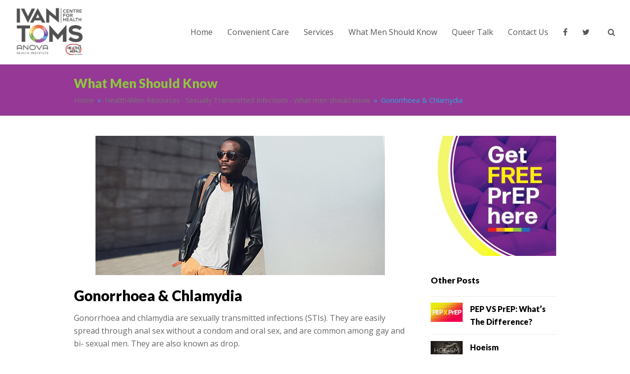

--- FILE ---
content_type: text/html; charset=UTF-8
request_url: https://ivantomscentre.africa/2015/06/23/gonorrhoea-chlamydia/
body_size: 55011
content:
<!DOCTYPE html>
<html lang="en-ZA" itemscope itemtype="http://schema.org/WebPage">
<head>
<meta charset="UTF-8">
<link rel="profile" href="http://gmpg.org/xfn/11">
<title>Gonorrhoea &#038; Chlamydia &#8211; Ivan Toms</title>
<meta name='robots' content='max-image-preview:large' />
	<style>img:is([sizes="auto" i], [sizes^="auto," i]) { contain-intrinsic-size: 3000px 1500px }</style>
	
<!-- Google Tag Manager for WordPress by gtm4wp.com -->
<script data-cfasync="false" data-pagespeed-no-defer>
	var gtm4wp_datalayer_name = "dataLayer";
	var dataLayer = dataLayer || [];
</script>
<!-- End Google Tag Manager for WordPress by gtm4wp.com --><meta name="viewport" content="width=device-width, initial-scale=1">
<meta name="generator" content="Total WordPress Theme 4.8.3" />
<meta http-equiv="X-UA-Compatible" content="IE=edge" />
<link rel='dns-prefetch' href='//fonts.googleapis.com' />
<link rel="alternate" type="application/rss+xml" title="Ivan Toms &raquo; Feed" href="https://ivantomscentre.africa/feed/" />
<link rel="alternate" type="application/rss+xml" title="Ivan Toms &raquo; Comments Feed" href="https://ivantomscentre.africa/comments/feed/" />
		<!-- This site uses the Google Analytics by ExactMetrics plugin v8.7.4 - Using Analytics tracking - https://www.exactmetrics.com/ -->
							<script src="//www.googletagmanager.com/gtag/js?id=G-XBDVWDWMLN"  data-cfasync="false" data-wpfc-render="false" type="text/javascript" async></script>
			<script data-cfasync="false" data-wpfc-render="false" type="text/javascript">
				var em_version = '8.7.4';
				var em_track_user = true;
				var em_no_track_reason = '';
								var ExactMetricsDefaultLocations = {"page_location":"https:\/\/ivantomscentre.africa\/2015\/06\/23\/gonorrhoea-chlamydia\/"};
								if ( typeof ExactMetricsPrivacyGuardFilter === 'function' ) {
					var ExactMetricsLocations = (typeof ExactMetricsExcludeQuery === 'object') ? ExactMetricsPrivacyGuardFilter( ExactMetricsExcludeQuery ) : ExactMetricsPrivacyGuardFilter( ExactMetricsDefaultLocations );
				} else {
					var ExactMetricsLocations = (typeof ExactMetricsExcludeQuery === 'object') ? ExactMetricsExcludeQuery : ExactMetricsDefaultLocations;
				}

								var disableStrs = [
										'ga-disable-G-XBDVWDWMLN',
									];

				/* Function to detect opted out users */
				function __gtagTrackerIsOptedOut() {
					for (var index = 0; index < disableStrs.length; index++) {
						if (document.cookie.indexOf(disableStrs[index] + '=true') > -1) {
							return true;
						}
					}

					return false;
				}

				/* Disable tracking if the opt-out cookie exists. */
				if (__gtagTrackerIsOptedOut()) {
					for (var index = 0; index < disableStrs.length; index++) {
						window[disableStrs[index]] = true;
					}
				}

				/* Opt-out function */
				function __gtagTrackerOptout() {
					for (var index = 0; index < disableStrs.length; index++) {
						document.cookie = disableStrs[index] + '=true; expires=Thu, 31 Dec 2099 23:59:59 UTC; path=/';
						window[disableStrs[index]] = true;
					}
				}

				if ('undefined' === typeof gaOptout) {
					function gaOptout() {
						__gtagTrackerOptout();
					}
				}
								window.dataLayer = window.dataLayer || [];

				window.ExactMetricsDualTracker = {
					helpers: {},
					trackers: {},
				};
				if (em_track_user) {
					function __gtagDataLayer() {
						dataLayer.push(arguments);
					}

					function __gtagTracker(type, name, parameters) {
						if (!parameters) {
							parameters = {};
						}

						if (parameters.send_to) {
							__gtagDataLayer.apply(null, arguments);
							return;
						}

						if (type === 'event') {
														parameters.send_to = exactmetrics_frontend.v4_id;
							var hookName = name;
							if (typeof parameters['event_category'] !== 'undefined') {
								hookName = parameters['event_category'] + ':' + name;
							}

							if (typeof ExactMetricsDualTracker.trackers[hookName] !== 'undefined') {
								ExactMetricsDualTracker.trackers[hookName](parameters);
							} else {
								__gtagDataLayer('event', name, parameters);
							}
							
						} else {
							__gtagDataLayer.apply(null, arguments);
						}
					}

					__gtagTracker('js', new Date());
					__gtagTracker('set', {
						'developer_id.dNDMyYj': true,
											});
					if ( ExactMetricsLocations.page_location ) {
						__gtagTracker('set', ExactMetricsLocations);
					}
										__gtagTracker('config', 'G-XBDVWDWMLN', {"forceSSL":"true"} );
										window.gtag = __gtagTracker;										(function () {
						/* https://developers.google.com/analytics/devguides/collection/analyticsjs/ */
						/* ga and __gaTracker compatibility shim. */
						var noopfn = function () {
							return null;
						};
						var newtracker = function () {
							return new Tracker();
						};
						var Tracker = function () {
							return null;
						};
						var p = Tracker.prototype;
						p.get = noopfn;
						p.set = noopfn;
						p.send = function () {
							var args = Array.prototype.slice.call(arguments);
							args.unshift('send');
							__gaTracker.apply(null, args);
						};
						var __gaTracker = function () {
							var len = arguments.length;
							if (len === 0) {
								return;
							}
							var f = arguments[len - 1];
							if (typeof f !== 'object' || f === null || typeof f.hitCallback !== 'function') {
								if ('send' === arguments[0]) {
									var hitConverted, hitObject = false, action;
									if ('event' === arguments[1]) {
										if ('undefined' !== typeof arguments[3]) {
											hitObject = {
												'eventAction': arguments[3],
												'eventCategory': arguments[2],
												'eventLabel': arguments[4],
												'value': arguments[5] ? arguments[5] : 1,
											}
										}
									}
									if ('pageview' === arguments[1]) {
										if ('undefined' !== typeof arguments[2]) {
											hitObject = {
												'eventAction': 'page_view',
												'page_path': arguments[2],
											}
										}
									}
									if (typeof arguments[2] === 'object') {
										hitObject = arguments[2];
									}
									if (typeof arguments[5] === 'object') {
										Object.assign(hitObject, arguments[5]);
									}
									if ('undefined' !== typeof arguments[1].hitType) {
										hitObject = arguments[1];
										if ('pageview' === hitObject.hitType) {
											hitObject.eventAction = 'page_view';
										}
									}
									if (hitObject) {
										action = 'timing' === arguments[1].hitType ? 'timing_complete' : hitObject.eventAction;
										hitConverted = mapArgs(hitObject);
										__gtagTracker('event', action, hitConverted);
									}
								}
								return;
							}

							function mapArgs(args) {
								var arg, hit = {};
								var gaMap = {
									'eventCategory': 'event_category',
									'eventAction': 'event_action',
									'eventLabel': 'event_label',
									'eventValue': 'event_value',
									'nonInteraction': 'non_interaction',
									'timingCategory': 'event_category',
									'timingVar': 'name',
									'timingValue': 'value',
									'timingLabel': 'event_label',
									'page': 'page_path',
									'location': 'page_location',
									'title': 'page_title',
									'referrer' : 'page_referrer',
								};
								for (arg in args) {
																		if (!(!args.hasOwnProperty(arg) || !gaMap.hasOwnProperty(arg))) {
										hit[gaMap[arg]] = args[arg];
									} else {
										hit[arg] = args[arg];
									}
								}
								return hit;
							}

							try {
								f.hitCallback();
							} catch (ex) {
							}
						};
						__gaTracker.create = newtracker;
						__gaTracker.getByName = newtracker;
						__gaTracker.getAll = function () {
							return [];
						};
						__gaTracker.remove = noopfn;
						__gaTracker.loaded = true;
						window['__gaTracker'] = __gaTracker;
					})();
									} else {
										console.log("");
					(function () {
						function __gtagTracker() {
							return null;
						}

						window['__gtagTracker'] = __gtagTracker;
						window['gtag'] = __gtagTracker;
					})();
									}
			</script>
			
							<!-- / Google Analytics by ExactMetrics -->
		<style id='classic-theme-styles-inline-css' type='text/css'>
/*! This file is auto-generated */
.wp-block-button__link{color:#fff;background-color:#32373c;border-radius:9999px;box-shadow:none;text-decoration:none;padding:calc(.667em + 2px) calc(1.333em + 2px);font-size:1.125em}.wp-block-file__button{background:#32373c;color:#fff;text-decoration:none}
</style>
<style id='global-styles-inline-css' type='text/css'>
:root{--wp--preset--aspect-ratio--square: 1;--wp--preset--aspect-ratio--4-3: 4/3;--wp--preset--aspect-ratio--3-4: 3/4;--wp--preset--aspect-ratio--3-2: 3/2;--wp--preset--aspect-ratio--2-3: 2/3;--wp--preset--aspect-ratio--16-9: 16/9;--wp--preset--aspect-ratio--9-16: 9/16;--wp--preset--color--black: #000000;--wp--preset--color--cyan-bluish-gray: #abb8c3;--wp--preset--color--white: #ffffff;--wp--preset--color--pale-pink: #f78da7;--wp--preset--color--vivid-red: #cf2e2e;--wp--preset--color--luminous-vivid-orange: #ff6900;--wp--preset--color--luminous-vivid-amber: #fcb900;--wp--preset--color--light-green-cyan: #7bdcb5;--wp--preset--color--vivid-green-cyan: #00d084;--wp--preset--color--pale-cyan-blue: #8ed1fc;--wp--preset--color--vivid-cyan-blue: #0693e3;--wp--preset--color--vivid-purple: #9b51e0;--wp--preset--gradient--vivid-cyan-blue-to-vivid-purple: linear-gradient(135deg,rgba(6,147,227,1) 0%,rgb(155,81,224) 100%);--wp--preset--gradient--light-green-cyan-to-vivid-green-cyan: linear-gradient(135deg,rgb(122,220,180) 0%,rgb(0,208,130) 100%);--wp--preset--gradient--luminous-vivid-amber-to-luminous-vivid-orange: linear-gradient(135deg,rgba(252,185,0,1) 0%,rgba(255,105,0,1) 100%);--wp--preset--gradient--luminous-vivid-orange-to-vivid-red: linear-gradient(135deg,rgba(255,105,0,1) 0%,rgb(207,46,46) 100%);--wp--preset--gradient--very-light-gray-to-cyan-bluish-gray: linear-gradient(135deg,rgb(238,238,238) 0%,rgb(169,184,195) 100%);--wp--preset--gradient--cool-to-warm-spectrum: linear-gradient(135deg,rgb(74,234,220) 0%,rgb(151,120,209) 20%,rgb(207,42,186) 40%,rgb(238,44,130) 60%,rgb(251,105,98) 80%,rgb(254,248,76) 100%);--wp--preset--gradient--blush-light-purple: linear-gradient(135deg,rgb(255,206,236) 0%,rgb(152,150,240) 100%);--wp--preset--gradient--blush-bordeaux: linear-gradient(135deg,rgb(254,205,165) 0%,rgb(254,45,45) 50%,rgb(107,0,62) 100%);--wp--preset--gradient--luminous-dusk: linear-gradient(135deg,rgb(255,203,112) 0%,rgb(199,81,192) 50%,rgb(65,88,208) 100%);--wp--preset--gradient--pale-ocean: linear-gradient(135deg,rgb(255,245,203) 0%,rgb(182,227,212) 50%,rgb(51,167,181) 100%);--wp--preset--gradient--electric-grass: linear-gradient(135deg,rgb(202,248,128) 0%,rgb(113,206,126) 100%);--wp--preset--gradient--midnight: linear-gradient(135deg,rgb(2,3,129) 0%,rgb(40,116,252) 100%);--wp--preset--font-size--small: 13px;--wp--preset--font-size--medium: 20px;--wp--preset--font-size--large: 36px;--wp--preset--font-size--x-large: 42px;--wp--preset--spacing--20: 0.44rem;--wp--preset--spacing--30: 0.67rem;--wp--preset--spacing--40: 1rem;--wp--preset--spacing--50: 1.5rem;--wp--preset--spacing--60: 2.25rem;--wp--preset--spacing--70: 3.38rem;--wp--preset--spacing--80: 5.06rem;--wp--preset--shadow--natural: 6px 6px 9px rgba(0, 0, 0, 0.2);--wp--preset--shadow--deep: 12px 12px 50px rgba(0, 0, 0, 0.4);--wp--preset--shadow--sharp: 6px 6px 0px rgba(0, 0, 0, 0.2);--wp--preset--shadow--outlined: 6px 6px 0px -3px rgba(255, 255, 255, 1), 6px 6px rgba(0, 0, 0, 1);--wp--preset--shadow--crisp: 6px 6px 0px rgba(0, 0, 0, 1);}:where(.is-layout-flex){gap: 0.5em;}:where(.is-layout-grid){gap: 0.5em;}body .is-layout-flex{display: flex;}.is-layout-flex{flex-wrap: wrap;align-items: center;}.is-layout-flex > :is(*, div){margin: 0;}body .is-layout-grid{display: grid;}.is-layout-grid > :is(*, div){margin: 0;}:where(.wp-block-columns.is-layout-flex){gap: 2em;}:where(.wp-block-columns.is-layout-grid){gap: 2em;}:where(.wp-block-post-template.is-layout-flex){gap: 1.25em;}:where(.wp-block-post-template.is-layout-grid){gap: 1.25em;}.has-black-color{color: var(--wp--preset--color--black) !important;}.has-cyan-bluish-gray-color{color: var(--wp--preset--color--cyan-bluish-gray) !important;}.has-white-color{color: var(--wp--preset--color--white) !important;}.has-pale-pink-color{color: var(--wp--preset--color--pale-pink) !important;}.has-vivid-red-color{color: var(--wp--preset--color--vivid-red) !important;}.has-luminous-vivid-orange-color{color: var(--wp--preset--color--luminous-vivid-orange) !important;}.has-luminous-vivid-amber-color{color: var(--wp--preset--color--luminous-vivid-amber) !important;}.has-light-green-cyan-color{color: var(--wp--preset--color--light-green-cyan) !important;}.has-vivid-green-cyan-color{color: var(--wp--preset--color--vivid-green-cyan) !important;}.has-pale-cyan-blue-color{color: var(--wp--preset--color--pale-cyan-blue) !important;}.has-vivid-cyan-blue-color{color: var(--wp--preset--color--vivid-cyan-blue) !important;}.has-vivid-purple-color{color: var(--wp--preset--color--vivid-purple) !important;}.has-black-background-color{background-color: var(--wp--preset--color--black) !important;}.has-cyan-bluish-gray-background-color{background-color: var(--wp--preset--color--cyan-bluish-gray) !important;}.has-white-background-color{background-color: var(--wp--preset--color--white) !important;}.has-pale-pink-background-color{background-color: var(--wp--preset--color--pale-pink) !important;}.has-vivid-red-background-color{background-color: var(--wp--preset--color--vivid-red) !important;}.has-luminous-vivid-orange-background-color{background-color: var(--wp--preset--color--luminous-vivid-orange) !important;}.has-luminous-vivid-amber-background-color{background-color: var(--wp--preset--color--luminous-vivid-amber) !important;}.has-light-green-cyan-background-color{background-color: var(--wp--preset--color--light-green-cyan) !important;}.has-vivid-green-cyan-background-color{background-color: var(--wp--preset--color--vivid-green-cyan) !important;}.has-pale-cyan-blue-background-color{background-color: var(--wp--preset--color--pale-cyan-blue) !important;}.has-vivid-cyan-blue-background-color{background-color: var(--wp--preset--color--vivid-cyan-blue) !important;}.has-vivid-purple-background-color{background-color: var(--wp--preset--color--vivid-purple) !important;}.has-black-border-color{border-color: var(--wp--preset--color--black) !important;}.has-cyan-bluish-gray-border-color{border-color: var(--wp--preset--color--cyan-bluish-gray) !important;}.has-white-border-color{border-color: var(--wp--preset--color--white) !important;}.has-pale-pink-border-color{border-color: var(--wp--preset--color--pale-pink) !important;}.has-vivid-red-border-color{border-color: var(--wp--preset--color--vivid-red) !important;}.has-luminous-vivid-orange-border-color{border-color: var(--wp--preset--color--luminous-vivid-orange) !important;}.has-luminous-vivid-amber-border-color{border-color: var(--wp--preset--color--luminous-vivid-amber) !important;}.has-light-green-cyan-border-color{border-color: var(--wp--preset--color--light-green-cyan) !important;}.has-vivid-green-cyan-border-color{border-color: var(--wp--preset--color--vivid-green-cyan) !important;}.has-pale-cyan-blue-border-color{border-color: var(--wp--preset--color--pale-cyan-blue) !important;}.has-vivid-cyan-blue-border-color{border-color: var(--wp--preset--color--vivid-cyan-blue) !important;}.has-vivid-purple-border-color{border-color: var(--wp--preset--color--vivid-purple) !important;}.has-vivid-cyan-blue-to-vivid-purple-gradient-background{background: var(--wp--preset--gradient--vivid-cyan-blue-to-vivid-purple) !important;}.has-light-green-cyan-to-vivid-green-cyan-gradient-background{background: var(--wp--preset--gradient--light-green-cyan-to-vivid-green-cyan) !important;}.has-luminous-vivid-amber-to-luminous-vivid-orange-gradient-background{background: var(--wp--preset--gradient--luminous-vivid-amber-to-luminous-vivid-orange) !important;}.has-luminous-vivid-orange-to-vivid-red-gradient-background{background: var(--wp--preset--gradient--luminous-vivid-orange-to-vivid-red) !important;}.has-very-light-gray-to-cyan-bluish-gray-gradient-background{background: var(--wp--preset--gradient--very-light-gray-to-cyan-bluish-gray) !important;}.has-cool-to-warm-spectrum-gradient-background{background: var(--wp--preset--gradient--cool-to-warm-spectrum) !important;}.has-blush-light-purple-gradient-background{background: var(--wp--preset--gradient--blush-light-purple) !important;}.has-blush-bordeaux-gradient-background{background: var(--wp--preset--gradient--blush-bordeaux) !important;}.has-luminous-dusk-gradient-background{background: var(--wp--preset--gradient--luminous-dusk) !important;}.has-pale-ocean-gradient-background{background: var(--wp--preset--gradient--pale-ocean) !important;}.has-electric-grass-gradient-background{background: var(--wp--preset--gradient--electric-grass) !important;}.has-midnight-gradient-background{background: var(--wp--preset--gradient--midnight) !important;}.has-small-font-size{font-size: var(--wp--preset--font-size--small) !important;}.has-medium-font-size{font-size: var(--wp--preset--font-size--medium) !important;}.has-large-font-size{font-size: var(--wp--preset--font-size--large) !important;}.has-x-large-font-size{font-size: var(--wp--preset--font-size--x-large) !important;}
:where(.wp-block-post-template.is-layout-flex){gap: 1.25em;}:where(.wp-block-post-template.is-layout-grid){gap: 1.25em;}
:where(.wp-block-columns.is-layout-flex){gap: 2em;}:where(.wp-block-columns.is-layout-grid){gap: 2em;}
:root :where(.wp-block-pullquote){font-size: 1.5em;line-height: 1.6;}
</style>
<link rel='stylesheet' id='wpex-style-css' href='https://ivantomscentre.africa/wp-content/themes/Total/style.css?ver=4.8.3' type='text/css' media='all' />
<link rel='stylesheet' id='wpex-google-font-open-sans-css' href='//fonts.googleapis.com/css?family=Open+Sans:100,200,300,400,500,600,700,800,900,100i,200i,300i,400i,500i,600i,700i,800i,900i&#038;subset=latin' type='text/css' media='all' />
<link rel='stylesheet' id='wpex-google-font-lato-css' href='//fonts.googleapis.com/css?family=Lato:100,200,300,400,500,600,700,800,900,100i,200i,300i,400i,500i,600i,700i,800i,900i&#038;subset=latin' type='text/css' media='all' />
<!--[if IE 8]>
<link rel='stylesheet' id='wpex-ie8-css' href='https://ivantomscentre.africa/wp-content/themes/Total/assets/css/wpex-ie8.css?ver=4.8.3' type='text/css' media='all' />
<![endif]-->
<!--[if IE 9]>
<link rel='stylesheet' id='wpex-ie9-css' href='https://ivantomscentre.africa/wp-content/themes/Total/assets/css/wpex-ie9.css?ver=4.8.3' type='text/css' media='all' />
<![endif]-->
<script type="text/javascript" src="https://ivantomscentre.africa/wp-content/plugins/google-analytics-dashboard-for-wp/assets/js/frontend-gtag.min.js?ver=8.7.4" id="exactmetrics-frontend-script-js" async="async" data-wp-strategy="async"></script>
<script data-cfasync="false" data-wpfc-render="false" type="text/javascript" id='exactmetrics-frontend-script-js-extra'>/* <![CDATA[ */
var exactmetrics_frontend = {"js_events_tracking":"true","download_extensions":"zip,mp3,mpeg,pdf,docx,pptx,xlsx,rar","inbound_paths":"[{\"path\":\"\\\/go\\\/\",\"label\":\"affiliate\"},{\"path\":\"\\\/recommend\\\/\",\"label\":\"affiliate\"}]","home_url":"https:\/\/ivantomscentre.africa","hash_tracking":"false","v4_id":"G-XBDVWDWMLN"};/* ]]> */
</script>
<!--[if lt IE 9]>
<script type="text/javascript" src="https://ivantomscentre.africa/wp-content/themes/Total/assets/js/dynamic/html5.js?ver=4.8.3" id="wpex-html5shiv-js"></script>
<![endif]-->
<script type="text/javascript" src="https://ivantomscentre.africa/wp-includes/js/jquery/jquery.min.js?ver=3.7.1" id="jquery-core-js"></script>
<script type="text/javascript" src="https://ivantomscentre.africa/wp-includes/js/jquery/jquery-migrate.min.js?ver=3.4.1" id="jquery-migrate-js"></script>
<link rel="https://api.w.org/" href="https://ivantomscentre.africa/wp-json/" /><link rel="alternate" title="JSON" type="application/json" href="https://ivantomscentre.africa/wp-json/wp/v2/posts/1081" /><link rel="EditURI" type="application/rsd+xml" title="RSD" href="https://ivantomscentre.africa/xmlrpc.php?rsd" />
<meta name="generator" content="WordPress 6.8.3" />
<link rel="canonical" href="https://ivantomscentre.africa/2015/06/23/gonorrhoea-chlamydia/" />
<link rel='shortlink' href='https://ivantomscentre.africa/?p=1081' />
<link rel="alternate" title="oEmbed (JSON)" type="application/json+oembed" href="https://ivantomscentre.africa/wp-json/oembed/1.0/embed?url=https%3A%2F%2Fivantomscentre.africa%2F2015%2F06%2F23%2Fgonorrhoea-chlamydia%2F" />
<link rel="alternate" title="oEmbed (XML)" type="text/xml+oembed" href="https://ivantomscentre.africa/wp-json/oembed/1.0/embed?url=https%3A%2F%2Fivantomscentre.africa%2F2015%2F06%2F23%2Fgonorrhoea-chlamydia%2F&#038;format=xml" />

<!-- Google Tag Manager for WordPress by gtm4wp.com -->
<!-- GTM Container placement set to footer -->
<script data-cfasync="false" data-pagespeed-no-defer>
	var dataLayer_content = {"pagePostType":"post","pagePostType2":"single-post","pageCategory":["resources","sexually-transmitted-infections","what-men-should-know"],"pagePostAuthor":"ov3ryde"};
	dataLayer.push( dataLayer_content );
</script>
<script data-cfasync="false" data-pagespeed-no-defer>
(function(w,d,s,l,i){w[l]=w[l]||[];w[l].push({'gtm.start':
new Date().getTime(),event:'gtm.js'});var f=d.getElementsByTagName(s)[0],
j=d.createElement(s),dl=l!='dataLayer'?'&l='+l:'';j.async=true;j.src=
'//www.googletagmanager.com/gtm.js?id='+i+dl;f.parentNode.insertBefore(j,f);
})(window,document,'script','dataLayer','GTM-N7CWBKK');
</script>
<!-- End Google Tag Manager for WordPress by gtm4wp.com --><!-- Retina Logo --><script>jQuery(function($){if ( window.devicePixelRatio >= 2 ) {$("#site-logo img.logo-img").attr("src","https://ivantomscentre.africa/wp-content/uploads/2019/05/Ivan_Toms_logo_stacked_h4m.png" ).css("max-height","100px");}});</script><meta name="generator" content="Elementor 3.31.2; features: e_font_icon_svg, additional_custom_breakpoints, e_element_cache; settings: css_print_method-external, google_font-enabled, font_display-swap">
			<style>
				.e-con.e-parent:nth-of-type(n+4):not(.e-lazyloaded):not(.e-no-lazyload),
				.e-con.e-parent:nth-of-type(n+4):not(.e-lazyloaded):not(.e-no-lazyload) * {
					background-image: none !important;
				}
				@media screen and (max-height: 1024px) {
					.e-con.e-parent:nth-of-type(n+3):not(.e-lazyloaded):not(.e-no-lazyload),
					.e-con.e-parent:nth-of-type(n+3):not(.e-lazyloaded):not(.e-no-lazyload) * {
						background-image: none !important;
					}
				}
				@media screen and (max-height: 640px) {
					.e-con.e-parent:nth-of-type(n+2):not(.e-lazyloaded):not(.e-no-lazyload),
					.e-con.e-parent:nth-of-type(n+2):not(.e-lazyloaded):not(.e-no-lazyload) * {
						background-image: none !important;
					}
				}
			</style>
			<style type="text/css" data-type="wpex-css" id="wpex-css">/*ACCENT COLOR*/a,.wpex-accent-color,#site-navigation .dropdown-menu >li.menu-item >a:hover,#site-navigation .dropdown-menu >li.menu-item.current-menu-item >a,#site-navigation .dropdown-menu >li.menu-item.current-menu-parent >a,h1 a:hover,h2 a:hover,a:hover h2,h3 a:hover,h4 a:hover,h5 a:hover,h6 a:hover,.entry-title a:hover,.modern-menu-widget a:hover,.theme-button.outline,.theme-button.clean,.meta a:hover{color:#f47b29}.wpex-accent-bg,.post-edit a,.background-highlight,input[type="submit"],.theme-button,button,.button,.theme-button.outline:hover,.active .theme-button,.theme-button.active,.tagcloud a:hover,.post-tags a:hover,.wpex-carousel .owl-dot.active,.wpex-carousel .owl-prev,.wpex-carousel .owl-next,body #header-two-search #header-two-search-submit,#site-navigation .menu-button >a >span.link-inner,.modern-menu-widget li.menu-item.current-menu-item a,#sidebar .widget_nav_menu .current-menu-item >a,.widget_nav_menu_accordion .widget_nav_menu li.menu-item.current-menu-item >a,#wp-calendar caption,#wp-calendar tbody td:hover a,.navbar-style-six .dropdown-menu >li.menu-item.current-menu-item >a,.navbar-style-six .dropdown-menu >li.menu-item.current-menu-parent >a,#wpex-sfb-l,#wpex-sfb-r,#wpex-sfb-t,#wpex-sfb-b,#site-scroll-top:hover{background-color:#f47b29}.theme-button.outline{border-color:#f47b29}#searchform-dropdown{border-color:#f47b29}body #site-navigation-wrap.nav-dropdown-top-border .dropdown-menu >li >ul{border-top-color:#f47b29}.theme-heading.border-w-color span.text{border-bottom-color:#f47b29}/*ACCENT HOVER COLOR*/.post-edit a:hover,.theme-button:hover,input[type="submit"]:hover,button:hover,.button:hover,.wpex-carousel .owl-prev:hover,.wpex-carousel .owl-next:hover,#site-navigation .menu-button >a >span.link-inner:hover{background-color:#f47b29}/*TYPOGRAPHY*/body{font-family:"Open Sans","Helvetica Neue",Arial,sans-serif;font-size:1.6em}h1,h2,h3,h4,h5,h6,.theme-heading,.page-header-title,.heading-typography,.widget-title,.wpex-widget-recent-posts-title,.comment-reply-title,.vcex-heading,.entry-title,.sidebar-box .widget-title,.search-entry h2{font-family:"Lato","Helvetica Neue",Arial,sans-serif;font-weight:800;font-style:normal;text-transform:capitalize}.entry h1{color:#404041}.entry h2{font-size:18px;color:#404041}.entry h3{color:#404041}/*Logo Height*/#site-logo img{max-height:100px}/*CUSTOMIZER STYLING*/.site-breadcrumbs{color:#27aae1}.page-header.wpex-supports-mods{background-color:#963895}.page-header.wpex-supports-mods .page-header-title{color:#8dc63f}#top-bar-wrap{background-color:#27aae1;color:#4e3594}.wpex-top-bar-sticky{background-color:#27aae1}#top-bar-content strong{color:#4e3594}#site-header #site-header-inner{padding-top:10px}#site-header.overlay-header #site-header-inner{padding-top:10px;padding-bottom:10px}#site-header-inner{padding-bottom:10px}#site-logo{padding-top:5px;padding-bottom:5px}</style></head>

<body class="wp-singular post-template-default single single-post postid-1081 single-format-standard wp-custom-logo wp-theme-Total wpex-theme wpex-responsive full-width-main-layout no-composer wpex-live-site content-right-sidebar has-sidebar post-in-category-resources post-in-category-sexually-transmitted-infections post-in-category-what-men-should-know has-breadcrumbs sidebar-widget-icons hasnt-overlay-header wpex-has-fixed-footer wpex-mobile-toggle-menu-icon_buttons has-mobile-menu wpex-share-p-horizontal elementor-default elementor-kit-6683">

	
	<div class="wpex-site-overlay"></div>
<a href="#content" class="skip-to-content">skip to Main Content</a><span data-ls_id="#site_top"></span>
	<div id="outer-wrap" class="clr">

		
		<div id="wrap" class="clr">

			

<header id="site-header" class="header-one wpex-full-width fixed-scroll dyn-styles clr" itemscope="itemscope" itemtype="http://schema.org/WPHeader">

	
	<div id="site-header-inner" class="container clr">

		
<div id="site-logo" class="site-branding clr header-one-logo">
	<div id="site-logo-inner" class="clr"><a href="https://ivantomscentre.africa/" rel="home" class="main-logo"><img src="https://ivantomscentre.africa/wp-content/uploads/2019/05/Ivan_Toms_logo_stacked_h4m.png" alt="Ivan Toms" class="logo-img" data-no-retina="data-no-retina" height="100" /></a></div>
</div>
	
	<div id="site-navigation-wrap" class="navbar-style-one wpex-dropdowns-caret hide-at-mm-breakpoint clr">

		<nav id="site-navigation" class="navigation main-navigation clr" itemscope="itemscope" itemtype="http://schema.org/SiteNavigationElement" aria-label="Main menu">

			
				<ul id="menu-main-nav" class="dropdown-menu sf-menu"><li id="menu-item-21" class="menu-item menu-item-type-post_type menu-item-object-page menu-item-home menu-item-21"><a href="https://ivantomscentre.africa/"><span class="link-inner">Home</span></a></li>
<li id="menu-item-6733" class="menu-item menu-item-type-post_type menu-item-object-page menu-item-6733"><a href="https://ivantomscentre.africa/convenient-care/"><span class="link-inner">Convenient Care</span></a></li>
<li id="menu-item-6457" class="menu-item menu-item-type-post_type menu-item-object-page menu-item-6457"><a href="https://ivantomscentre.africa/services/"><span class="link-inner">Services</span></a></li>
<li id="menu-item-6471" class="menu-item menu-item-type-post_type menu-item-object-page menu-item-6471"><a href="https://ivantomscentre.africa/what-men-should-know/"><span class="link-inner">What Men Should Know</span></a></li>
<li id="menu-item-6475" class="menu-item menu-item-type-post_type menu-item-object-page menu-item-6475"><a href="https://ivantomscentre.africa/queer-talk/"><span class="link-inner">Queer Talk</span></a></li>
<li id="menu-item-6480" class="menu-item menu-item-type-post_type menu-item-object-page menu-item-6480"><a href="https://ivantomscentre.africa/contact-us/"><span class="link-inner">Contact Us</span></a></li>
<li id="menu-item-6483" class="no-icon-margin menu-item menu-item-type-custom menu-item-object-custom menu-item-6483"><a href="https://www.facebook.com/Health4MenTop2Bottom"><span class="link-inner"><span class="ticon ticon-facebook"></span></span></a></li>
<li id="menu-item-6484" class="menu-item menu-item-type-custom menu-item-object-custom menu-item-6484"><a href="https://twitter.com/H4Mtop2btm"><span class="link-inner"><span class="ticon ticon-twitter"></span></span></a></li>
<li class="search-toggle-li wpex-menu-extra menu-item"><a href="#" class="site-search-toggle search-overlay-toggle"><span class="link-inner"><span class="wpex-menu-search-text">Search</span><span class="wpex-menu-search-icon ticon ticon-search" aria-hidden="true"></span></span></a></li></ul>
			
		</nav><!-- #site-navigation -->

	</div><!-- #site-navigation-wrap -->

	

<div id="mobile-menu" class="wpex-mobile-menu-toggle show-at-mm-breakpoint wpex-clr"><a href="#" class="mobile-menu-toggle" aria-label="Toggle mobile menu"><span class="wpex-bars" aria-hidden="true"><span></span></span><span class="screen-reader-text">Open Mobile Menu</span></a></div>
	</div><!-- #site-header-inner -->

	
</header><!-- #header -->


			
			<main id="main" class="site-main clr">

				

<header class="page-header wpex-supports-mods">
	
		
	<div class="page-header-inner container clr">
		<span class="page-header-title wpex-clr"><span>What men Should Know</span></span><nav class="site-breadcrumbs wpex-clr hidden-phone position-absolute has-js-fix"><span class="breadcrumb-trail" itemscope itemtype="http://schema.org/BreadcrumbList"><span class="trail-begin"><a href="https://ivantomscentre.africa/" rel="home">Home</a></span><span class="sep sep-1"> &raquo; </span><span class="trail-post-categories"><span itemprop="itemListElement" itemscope itemtype="http://schema.org/ListItem" class="term-16"><a itemscope itemtype="http://schema.org/Thing" itemprop="item" href="https://ivantomscentre.africa/category/resources/"><span itemprop="name">Health4Men Resources</span></a></span> &middot; <span itemprop="itemListElement" itemscope itemtype="http://schema.org/ListItem" class="term-20"><a itemscope itemtype="http://schema.org/Thing" itemprop="item" href="https://ivantomscentre.africa/category/what-men-should-know/sexually-transmitted-infections/"><span itemprop="name">Sexually Transmitted Infections</span></a></span> &middot; <span itemprop="itemListElement" itemscope itemtype="http://schema.org/ListItem" class="term-17"><a itemscope itemtype="http://schema.org/Thing" itemprop="item" href="https://ivantomscentre.africa/category/what-men-should-know/"><span itemprop="name">What men should know</span></a></span></span><span class="sep sep-2"> &raquo; </span><span class="trail-end">Gonorrhoea &#038; Chlamydia</span></span></nav>	</div><!-- .page-header-inner -->

	
</header><!-- .page-header -->


	<div id="content-wrap" class="container clr">

		
		<div id="primary" class="content-area clr">

			
			<div id="content" class="site-content clr">

				
				
<article id="single-blocks" class="single-blog-article clr">

	
	<div id="post-media" class="clr">

		
			<img fetchpriority="high" itemprop="image" alt="Gonorrhoea &#038; Chlamydia" src="https://ivantomscentre.africa/wp-content/uploads/2015/06/Wall-Dude.jpg" data-no-retina width="588" height="283" />			
		
		
	</div><!-- #post-media -->


<header class="single-blog-header clr">
	<h1 class="single-post-title entry-title" itemprop="headline">Gonorrhoea &#038; Chlamydia</h1>
</header>
<div class="single-blog-content entry clr" itemprop="text"><p>Gonorrhoea and chlamydia are sexually transmitted infections (STIs). They are easily spread through anal sex without a condom and oral sex, and are common among gay and bi- sexual men. They are also known as drop.</p>
<p>You can get gonorrhoea or chlamydia in your throat (from sucking an infected cock), in your anus (from being penetrated by an infected top without a condom) or in your penis (from penetrating an infected bottom without a condom). You can also get them from a partner even if he doesn’t cum in your mouth or anus. Men who also have sex with women can get gonorrhoea or chlamydia from vaginal sex.</p>
<p>Having gonorrhoea or chlamydia makes it easier for you to get HIV, or to spread HIV to your partner if you are HIV positive.<span id="more-1081"></span></p>
<h5>What You Should Know</h5>
<ul>
<li>The germs that cause gonorrhoea and chlamydia can live in someone’s throat, their urethra (pee tube) or anus and are present in their cum if they are infected.</li>
<li>Not everyone who has gonorrhoea or chlamydia will show signs of the infection, especially if the infection is in their throat or in their anus. Some men will develop a sore throat or a sore or itchy anus, and sometimes there will be a discharge (fluid, pus) leaking out of their anus. They may also bleed after anal sex or after using the toilet.</li>
<li>Men with gonorrhoea or chlamydia in their penis often get a burning feeling when they pee or cum, or a discharge (fluid, pus) leaking from their penis. This discharge can sometimes be seen on their underpants even if they don’t feel it. The discharge can be white, yellow or greenish in colour.</li>
</ul>
<h5>What Can You Do?</h5>
<ul>
<li>Making sure that a top always wears a condom when he has anal sex with you can prevent you getting gonorrhoea or chlamydia in your anus. Don’t let a partner penetrate you without a condom (bareback sex) even if he pulls out before he cums – you can be infected even if he doesn’t cum inside you.</li>
<li>Avoid putting a penis in your mouth if it has a discharge. This can be difficult because the discharge could look like pre-ejaculate (pre-cum). If you get a sore throat that doesn’t go away speak to your doctor because you may have gonorrhoea or chlamydia in your throat.</li>
<li>Community clinics can treat you for gonorrhoea and chlamydia. If you get a burning feeling when you pee or ejaculate, or feel something is wrong with your anus, visit your nearest clinic as soon as possible.</li>
<li>Gonorrhoea and chlamydia are quite easy to treat but if you ignore them the infection can spread to your balls and prostate gland and can cause serious problems.</li>
</ul>
</div>

<div class="wpex-social-share position-horizontal style-flat" data-source="https%3A%2F%2Fivantomscentre.africa%2F" data-url="https%3A%2F%2Fivantomscentre.africa%2F2015%2F06%2F23%2Fgonorrhoea-chlamydia" data-title="Gonorrhoea & Chlamydia" data-image="https%3A%2F%2Fivantomscentre.africa%2Fwp-content%2Fuploads%2F2015%2F06%2FWall-Dude.jpg" data-summary="Gonorrhoea%20and%20chlamydia%20are%20sexually%20transmitted%20infections%20%28STIs%29.%20They%20are%20easily%20spread%20through%20anal%20sex%20without%20a%20condom%20and%20oral%20sex%2C%20and%20are%20common%20among%20gay%20and%20bi-%20sexual%20men." data-email-subject="I wanted you to see this link" data-email-body="I wanted you to see this link https%3A%2F%2Fivantomscentre.africa%2F2015%2F06%2F23%2Fgonorrhoea-chlamydia" data-specs="menubar=no,toolbar=no,resizable=yes,scrollbars=yes,height=600,width=600"><div class="theme-heading social-share-title"><span class="text">Share This</span></div><ul class="clr"><li class="wpex-twitter"><a href="#" role="button"><span class="ticon ticon-twitter" aria-hidden="true"></span><span class="wpex-label">Tweet</span></a></li><li class="wpex-facebook"><a href="#" role="button"><span class="ticon ticon-facebook" aria-hidden="true"></span><span class="wpex-label">Share</span></a></li><li class="wpex-linkedin"><a href="#" role="button"><span class="ticon ticon-linkedin" aria-hidden="true"></span><span class="wpex-label">Share</span></a></li><li class="wpex-email"><a href="#" role="button"><span class="ticon ticon-envelope" aria-hidden="true"></span><span class="wpex-label">Email</span></a></li></ul></div>
	<div class="related-posts clr">

		<div class="theme-heading related-posts-title"><span class="text">Related Posts</span></div>
		<div class="wpex-row clr">
														
<article class="related-post clr nr-col span_1_of_3 col-1 post-430 post type-post status-publish format-standard hentry category-resources entry no-media">

	
		<figure class="related-post-figure clr ">
			<a href="https://ivantomscentre.africa/2013/04/03/health_tips_for_winter/" title="Health tips for winter" rel="bookmark" class="related-post-thumb">
				<img src="https://ivantomscentre.africa/wp-content/themes/Total/assets//images/placeholder.png" />											</a>
					</figure>

	
	
		<div class="related-post-content clr">
			<h4 class="related-post-title entry-title">
				<a href="https://ivantomscentre.africa/2013/04/03/health_tips_for_winter/" rel="bookmark">Health tips for winter</a>
			</h4><!-- .related-post-title -->
			<div class="related-post-excerpt clr">
				<p>With winter just around the corner, here are some tips that could benefit your health.
</p>			</div><!-- related-post-excerpt -->
		</div><!-- .related-post-content -->

	
</article><!-- .related-post -->															
<article class="related-post clr nr-col span_1_of_3 col-2 post-1079 post type-post status-publish format-standard has-post-thumbnail hentry category-resources category-hiv category-what-men-should-know entry has-media">

	
		<figure class="related-post-figure clr ">
			<a href="https://ivantomscentre.africa/2015/06/23/disclosure/" title="Disclosure" rel="bookmark" class="related-post-thumb">
				<img src="https://ivantomscentre.africa/wp-content/uploads/2015/06/11.jpg" data-no-retina width="933" height="471" />											</a>
					</figure>

	
	
		<div class="related-post-content clr">
			<h4 class="related-post-title entry-title">
				<a href="https://ivantomscentre.africa/2015/06/23/disclosure/" rel="bookmark">Disclosure</a>
			</h4><!-- .related-post-title -->
			<div class="related-post-excerpt clr">
				<p>Whether Or Not To Disclose This is a difficult decision to make because disclosure (telling&hellip;</p>			</div><!-- related-post-excerpt -->
		</div><!-- .related-post-content -->

	
</article><!-- .related-post -->															
<article class="related-post clr nr-col span_1_of_3 col-3 post-456 post type-post status-publish format-standard hentry category-fact_sheet_series_june_2013 category-resources entry no-media">

	
		<figure class="related-post-figure clr ">
			<a href="https://ivantomscentre.africa/2013/06/20/what_men_should_know_oral_sex/" title="Oral sex" rel="bookmark" class="related-post-thumb">
				<img src="https://ivantomscentre.africa/wp-content/themes/Total/assets//images/placeholder.png" />											</a>
					</figure>

	
	
		<div class="related-post-content clr">
			<h4 class="related-post-title entry-title">
				<a href="https://ivantomscentre.africa/2013/06/20/what_men_should_know_oral_sex/" rel="bookmark">Oral sex</a>
			</h4><!-- .related-post-title -->
			<div class="related-post-excerpt clr">
							</div><!-- related-post-excerpt -->
		</div><!-- .related-post-content -->

	
</article><!-- .related-post -->									</div><!-- .wpex-row -->

	</div><!-- .related-posts -->


 
</article><!-- #single-blocks -->
				
			</div><!-- #content -->

			
		</div><!-- #primary -->

		

<aside id="sidebar" class="sidebar-container sidebar-primary" itemscope="itemscope" itemtype="http://schema.org/WPSideBar">

	
	<div id="sidebar-inner" class="clr">

		<div id="media_image-2" class="sidebar-box widget widget_media_image clr"><a href="http://ivantomscentre.africa/contact-us/"><img width="300" height="287" src="https://ivantomscentre.africa/wp-content/uploads/2019/03/Ivan-Toms-PrEP-300x287.jpg" class="image wp-image-6399  attachment-medium size-medium" alt="" style="max-width: 100%; height: auto;" decoding="async" /></a></div><div id="wpex_recent_posts_thumb-2" class="sidebar-box widget widget_wpex_recent_posts_thumb clr"><div class="widget-title">Other Posts</div><ul class="wpex-widget-recent-posts wpex-clr style-default"><li class="wpex-widget-recent-posts-li clr"><a href="https://ivantomscentre.africa/2019/05/10/pep-vs-prep-whats-difference/" title="PEP VS PrEP:  What’s the difference?" class="wpex-widget-recent-posts-thumbnail"><img src="https://ivantomscentre.africa/wp-content/uploads/2016/12/opt_PEP-x-PrEP.jpg" alt="PEP Vs PrEP" data-no-retina width="650" height="385" /></a><div class="details clr"><a href="https://ivantomscentre.africa/2019/05/10/pep-vs-prep-whats-difference/" class="wpex-widget-recent-posts-title">PEP VS PrEP:  What’s the difference?</a></div></li><li class="wpex-widget-recent-posts-li clr"><a href="https://ivantomscentre.africa/2019/01/25/hoeism/" title="Hoeism" class="wpex-widget-recent-posts-thumbnail"><img src="https://ivantomscentre.africa/wp-content/uploads/2019/01/Hoeism.jpg" data-no-retina width="650" height="385" /></a><div class="details clr"><a href="https://ivantomscentre.africa/2019/01/25/hoeism/" class="wpex-widget-recent-posts-title">Hoeism</a></div></li><li class="wpex-widget-recent-posts-li clr"><a href="https://ivantomscentre.africa/2018/12/24/why-im-on-prep/" title="Why I’m on PrEP" class="wpex-widget-recent-posts-thumbnail"><img src="https://ivantomscentre.africa/wp-content/uploads/2018/12/Why-I-am-on-PrEP.jpg" data-no-retina width="650" height="385" /></a><div class="details clr"><a href="https://ivantomscentre.africa/2018/12/24/why-im-on-prep/" class="wpex-widget-recent-posts-title">Why I’m on PrEP</a></div></li></ul></div><div id="media_image-3" class="sidebar-box widget widget_media_image clr"><img width="250" height="375" src="https://ivantomscentre.africa/wp-content/uploads/2019/03/Call4Care_Cape-Town.jpg" class="image wp-image-6400  attachment-full size-full" alt="" style="max-width: 100%; height: auto;" decoding="async" srcset="https://ivantomscentre.africa/wp-content/uploads/2019/03/Call4Care_Cape-Town.jpg 250w, https://ivantomscentre.africa/wp-content/uploads/2019/03/Call4Care_Cape-Town-200x300.jpg 200w" sizes="(max-width: 250px) 100vw, 250px" /></div>
	</div><!-- #sidebar-inner -->

	
</aside><!-- #sidebar -->


	</div><!-- .container -->


			
	<div class="post-pagination-wrap clr">

		<ul class="post-pagination container clr">
			<li class="post-prev"><a href="https://ivantomscentre.africa/2015/06/23/disclosure/" rel="prev"><span class="ticon ticon-angle-double-left" aria-hidden="true"></span><span class="screen-reader-text">previous post: </span>Disclosure</a></li>			<li class="post-next"><a href="https://ivantomscentre.africa/2015/06/23/hepatitis-2/" rel="next"><span class="screen-reader-text">next post: </span>Hepatitis<span class="ticon ticon-angle-double-right" aria-hidden="true"></span></a></li>		</ul><!-- .post-post-pagination -->

	</div><!-- .post-pagination-wrap -->


		</main><!-- #main-content -->

		
		


    <footer id="footer" class="site-footer" itemscope="itemscope" itemtype="http://schema.org/WPFooter">

        
        <div id="footer-inner" class="site-footer-inner container clr">

            
<div id="footer-widgets" class="wpex-row clr gap-30">

	
		<div class="footer-box span_1_of_4 col col-1">
		<div id="wpex_fontawesome_social_widget-2" class="footer-widget widget widget_wpex_fontawesome_social_widget clr"><div class="widget-title">Let&#8217;s Be Social</div><div class="wpex-fa-social-widget clr textleft"><ul style="font-size:18px;"><li><a href="https://twitter.com/IvanTomsCentre" title="Twitter" class="wpex-twitter wpex-social-btn wpex-social-btn-flat wpex-social-bg" target="_blank" style="height:40px;width:40px;line-height:40px;border-radius:4px;"><span class="ticon ticon-twitter" aria-hidden="true"></span><span class="screen-reader-text">Twitter</span></a></li><li><a href="https://www.facebook.com/IvanTomsCentre/" title="Facebook" class="wpex-facebook wpex-social-btn wpex-social-btn-flat wpex-social-bg" target="_blank" style="height:40px;width:40px;line-height:40px;border-radius:4px;"><span class="ticon ticon-facebook" aria-hidden="true"></span><span class="screen-reader-text">Facebook</span></a></li></ul></div></div>	</div><!-- .footer-one-box -->

			<div class="footer-box span_1_of_4 col col-2">
			<div id="wpex_info_widget-2" class="footer-widget widget widget_wpex_info_widget clr"><div class="widget-title">Chat To Us</div><div class="wpex-info-widget wpex-clr"><div class="wpex-info-widget-address wpex-clr"><span class="ticon ticon-map-marker"></span><p>1 Portswood Rd,<br />
Green Point,<br />
Cape Town,<br />
8051</p>
</div><div class="wpex-info-widget-phone wpex-clr"><span class="ticon ticon-phone"></span><a href="tel:021 447 2844">021 447 2844</a></div><div class="wpex-info-widget-phone-mobile wpex-clr"><span class="ticon ticon-mobile"></span><a href="tel:060 633 2512">060 633 2512</a></div></div></div>		</div><!-- .footer-one-box -->
	
			<div class="footer-box span_1_of_4 col col-3">
			<div id="wpex_gmap_widget-2" class="footer-widget widget widget_wpex_gmap_widget clr"><div class="widget-title">Pop In Here</div><div class="wpex-gmap-widget wpex-clr"><div class="wpex-gmap-widget-embed wpex-clr"><iframe src="https://www.google.com/maps/embed?pb=!1m18!1m12!1m3!1d3311.3257796390294!2d18.41302495099449!3d-33.907014028380075!2m3!1f0!2f0!3f0!3m2!1i1024!2i768!4f13.1!3m3!1m2!1s0x1dcc5d9fcac10daf%3A0xc357496cf84c1e59!2sIvan+Toms+Centre+for+Men's+Health!5e0!3m2!1sen!2sza!4v1553799895547!5m2!1sen!2sza" width="600" height="200" frameborder="0" style="border:0" allowfullscreen></iframe></div></div></div>		</div><!-- .footer-one-box -->
	
			<div class="footer-box span_1_of_4 col col-4">
			<div id="custom_html-2" class="widget_text footer-widget widget widget_custom_html clr"><div class="widget-title">Our Partners</div><div class="textwidget custom-html-widget"><a href="https://www.ejaf.org" target="_blank"><img class="aligncenter size-full wp-image-108" src="https://ivantomscentre.africa/wp-content/uploads/2019/03/elton-john-foundation@2x.png" alt="Elton John Aids Fund" /></a>
<br>
<a href="https://www.anovahealth.co.za" target="_blank"><img class="aligncenter wp-image-108" src="https://ivantomscentre.africa/wp-content/uploads/2019/03/anova-health-institute@2x.png" alt="Anova Health Institute" width="150" /></a></div></div>		</div><!-- .footer-box -->
	
	
	
</div><!-- #footer-widgets -->
        </div><!-- #footer-widgets -->

        
    </footer><!-- #footer -->




<div id="footer-bottom" class="clr">
	<div id="footer-bottom-inner" class="container clr">
		
<div id="copyright" class="clr">
	Copyright <a href="#">Anova Health Institute</a> 2026 - All Rights Reserved</div><!-- #copyright -->	</div><!-- #footer-bottom-inner -->
</div><!-- #footer-bottom -->


	</div><!-- #wrap -->

	
</div><!-- #outer-wrap -->


<script type="speculationrules">
{"prefetch":[{"source":"document","where":{"and":[{"href_matches":"\/*"},{"not":{"href_matches":["\/wp-*.php","\/wp-admin\/*","\/wp-content\/uploads\/*","\/wp-content\/*","\/wp-content\/plugins\/*","\/wp-content\/themes\/Total\/*","\/*\\?(.+)"]}},{"not":{"selector_matches":"a[rel~=\"nofollow\"]"}},{"not":{"selector_matches":".no-prefetch, .no-prefetch a"}}]},"eagerness":"conservative"}]}
</script>

<!-- GTM Container placement set to footer -->
<!-- Google Tag Manager (noscript) -->
				<noscript><iframe src="https://www.googletagmanager.com/ns.html?id=GTM-N7CWBKK" height="0" width="0" style="display:none;visibility:hidden" aria-hidden="true"></iframe></noscript>
<!-- End Google Tag Manager (noscript) -->
<div id="mobile-menu-search" class="clr wpex-hidden">
	<form method="get" action="https://ivantomscentre.africa/" class="mobile-menu-searchform">
		<input type="search" name="s" autocomplete="off" aria-label="Search" placeholder="Search" />
						<button type="submit" class="searchform-submit" aria-label="Submit search"><span class="ticon ticon-search"></span></button>
	</form>
</div>
<a href="#outer-wrap" id="site-scroll-top"><span class="ticon ticon-chevron-up" aria-hidden="true"></span><span class="screen-reader-text">Back To Top</span></a>
<div id="wpex-searchform-overlay" class="header-searchform-wrap wpex-fs-overlay" data-placeholder="Type then hit enter to search..." data-disable-autocomplete="true">
	<div class="wpex-close">&times;<span class="screen-reader-text">Close search</span></div>
	<div class="wpex-inner wpex-scale">
		<div class="wpex-title">Search</div>
		
<form method="get" class="searchform" action="https://ivantomscentre.africa/">
	<label>
		<span class="screen-reader-text">Search</span>
		<input type="search" class="field" name="s" placeholder="Search" />
	</label>
			<button type="submit" class="searchform-submit"><span class="ticon ticon-search" aria-hidden="true"></span><span class="screen-reader-text">Submit</span></button>
</form>		<span class="ticon ticon-search" aria-hidden="true"></span>
	</div>
</div><div id="sidr-close"><div class="wpex-close"><a href="#" aria-hidden="true" role="button" tabindex="-1">&times;</a></div></div>			<script>
				const lazyloadRunObserver = () => {
					const lazyloadBackgrounds = document.querySelectorAll( `.e-con.e-parent:not(.e-lazyloaded)` );
					const lazyloadBackgroundObserver = new IntersectionObserver( ( entries ) => {
						entries.forEach( ( entry ) => {
							if ( entry.isIntersecting ) {
								let lazyloadBackground = entry.target;
								if( lazyloadBackground ) {
									lazyloadBackground.classList.add( 'e-lazyloaded' );
								}
								lazyloadBackgroundObserver.unobserve( entry.target );
							}
						});
					}, { rootMargin: '200px 0px 200px 0px' } );
					lazyloadBackgrounds.forEach( ( lazyloadBackground ) => {
						lazyloadBackgroundObserver.observe( lazyloadBackground );
					} );
				};
				const events = [
					'DOMContentLoaded',
					'elementor/lazyload/observe',
				];
				events.forEach( ( event ) => {
					document.addEventListener( event, lazyloadRunObserver );
				} );
			</script>
			<script type="text/javascript" src="https://ivantomscentre.africa/wp-includes/js/dist/dom-ready.min.js?ver=f77871ff7694fffea381" id="wp-dom-ready-js"></script>
<script type="text/javascript" id="starter-templates-zip-preview-js-extra">
/* <![CDATA[ */
var starter_templates_zip_preview = {"AstColorPaletteVarPrefix":"--ast-global-","AstEleColorPaletteVarPrefix":"--ast-global-"};
/* ]]> */
</script>
<script type="text/javascript" src="https://ivantomscentre.africa/wp-content/plugins/astra-sites/inc/lib/onboarding/assets/dist/template-preview/main.js?ver=06758d4d807d9d22c6ea" id="starter-templates-zip-preview-js"></script>
<script type="text/javascript" src="https://ivantomscentre.africa/wp-content/plugins/duracelltomi-google-tag-manager/dist/js/gtm4wp-form-move-tracker.js?ver=1.21.1" id="gtm4wp-form-move-tracker-js"></script>
<script type="text/javascript" id="wpex-core-js-extra">
/* <![CDATA[ */
var wpexLocalize = {"isRTL":"","mainLayout":"full-width","menuSearchStyle":"overlay","siteHeaderStyle":"one","megaMenuJS":"1","superfishDelay":"600","superfishSpeed":"fast","superfishSpeedOut":"fast","menuWidgetAccordion":"1","hasMobileMenu":"1","mobileMenuBreakpoint":"959","mobileMenuStyle":"sidr","mobileMenuToggleStyle":"icon_buttons","scrollToHash":"1","scrollToHashTimeout":"500","localScrollUpdateHash":"","localScrollHighlight":"1","localScrollSpeed":"1000","localScrollEasing":"easeInOutExpo","scrollTopSpeed":"1000","scrollTopOffset":"100","carouselSpeed":"150","lightboxType":"iLightbox","customSelects":".woocommerce-ordering .orderby, #dropdown_product_cat, .widget_categories form, .widget_archive select, .single-product .variations_form .variations select, .vcex-form-shortcode select","responsiveDataBreakpoints":{"tl":"1024px","tp":"959px","pl":"767px","pp":"479px"},"ajaxurl":"https:\/\/ivantomscentre.africa\/wp-admin\/admin-ajax.php","loadMore":{"text":"Load More","loadingText":"Loading...","failedText":"Failed to load posts."},"hasStickyHeader":"1","stickyHeaderStyle":"standard","hasStickyMobileHeader":"","overlayHeaderStickyTop":"0","stickyHeaderBreakPoint":"960","sidrSource":"#sidr-close, #site-navigation, #mobile-menu-search","sidrDisplace":"","sidrSide":"right","sidrBodyNoScroll":"","sidrSpeed":"300","altercf7Prealoader":"1","iLightbox":{"auto":false,"skin":"total","path":"horizontal","infinite":false,"maxScale":1,"minScale":0,"width":1400,"height":"","videoWidth":1280,"videoHeight":720,"controls":{"arrows":true,"thumbnail":true,"fullscreen":true,"mousewheel":false,"slideshow":true},"slideshow":{"pauseTime":3000,"startPaused":true},"effects":{"reposition":true,"repositionSpeed":200,"switchSpeed":300,"loadedFadeSpeed":50,"fadeSpeed":500},"show":{"title":true,"speed":200},"hide":{"speed":200},"overlay":{"blur":true,"opacity":"0.85"},"social":{"start":true,"show":"mouseenter","hide":"mouseleave","buttons":false},"text":{"close":"Press Esc to close","enterFullscreen":"Enter Fullscreen (Shift+Enter)","exitFullscreen":"Exit Fullscreen (Shift+Enter)","slideShow":"Slideshow","next":"Next","previous":"Previous"},"thumbnails":{"maxWidth":120,"maxHeight":80}}};
/* ]]> */
</script>
<script type="text/javascript" src="https://ivantomscentre.africa/wp-content/themes/Total/assets/js/total.min.js?ver=4.8.3" id="wpex-core-js"></script>
<script type="text/javascript" src="https://ivantomscentre.africa/wp-content/themes/Total/assets/js/dynamic/wpex-social-share.min.js?ver=4.8.3" id="wpex-social-share-js"></script>

</body>
</html>